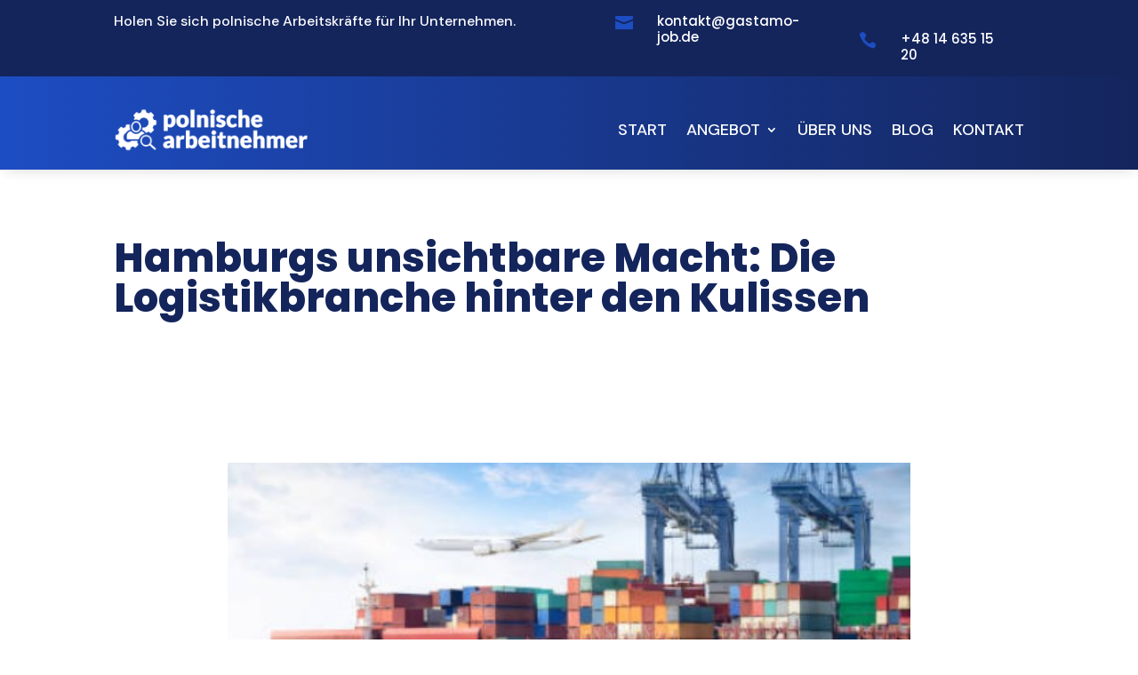

--- FILE ---
content_type: text/css
request_url: https://polnische-arbeitnehmer.de/wp-content/themes/Divi-Child/style.css?ver=4.21.0
body_size: 3368
content:
/*---------------------------------------------------------------------------------

 Theme Name:   Divi Child
 Theme URI:    
 Description:  
 Author:       Daniel & Lukas Warcholik
 Author URI:   https://2beards.design
 Template:     Divi
 Version:      1.0.0
 License:      GNU General Public License v2 or later
 License URI:  http://www.gnu.org/licenses/gpl-2.0.html

------------------------------ ADDITIONAL CSS HERE ------------------------------*/

sup{
	font-size: 60%;
}
/* CALDERA FORM FILE (c_upload class) */
.c_upload input[type="file"]{
	width: 0.1px;
	height: 0.1px;
	opacity: 0;
	overflow: hidden;
	position: absolute;
	z-index: -1;
}
.c_upload{
	text-align:right;
}
.c_upload label{
	background-color:#e20a09;
	border:none;
	border-radius:8px;
	color:#fff;
	padding:13px 40px;
	font-weight:bold;
	font-size:15px;
	cursor:pointer;
}
.c_upload label:hover{
	background-color:#f6921e;
	color:#fff;
}
/* /// HIDE BROWSER DEFAULT INPUT TAGS /// */
.caldera-grid label [type="radio"], .caldera-grid label [type="checkbox"] {
    display:none;
}
/* /// OUR MAIN STYLES /// */
.caldera-grid .radio span:before, .caldera-grid .radio-inline span:before, .caldera-grid .checkbox span:before, .caldera-grid .checkbox-inline span:before { 
    font-family: "ETmodules";
    font-size: 25px;
    position: relative; 
    top: 0.3em;
    margin-right: 0.2em;
    margin-left: -25px;
}
/* /// MAKE THE CURSOR A HAND /// */
.caldera-grid .radio span:hover, .caldera-grid .radio-inline span:hover, .caldera-grid .checkbox span:hover, .caldera-grid .checkbox-inline span:hover { cursor: pointer; }
/* /// OUR CUSTOM INPUTS /// */
.caldera-grid .radio span:before, .caldera-grid .checkbox span:before, .caldera-grid .radio-inline span:before, .caldera-grid .checkbox-inline span:before { content: "V"; color: #f0f0f0; background: #f0f0f0;}
.caldera-grid .radio span:hover:before, .caldera-grid .radio-inline span:hover:before { content: "\4e"; filter: alpha(opacity=20); opacity: 0.2; color:#ccc;}
.caldera-grid .checkbox span:hover:before, .caldera-grid .checkbox-inline span:hover:before { content: "\4e"; filter: alpha(opacity=100); opacity: 1; color:#ccc;}
/* /// CHECKED STATE /// */
.caldera-grid [type=radio]:checked + span:before { content: "\4e"; color:#000;}
.caldera-grid [type=checkbox]:checked + span:before { content: "\4e"; color:#000;}
.caldera-grid [type=radio]:checked + span:before:hover, .caldera-grid [type=checkbox]:checked + span:before:hover { filter: alpha(opacity=100); opacity: 1; }
.caldera-grid select {
    -webkit-appearance: none;
    -moz-appearance: none;
    appearance: none;
    background: none!important;
    padding: 0!important;
}
.select-inner {
    border: none !important;
    background: #f0f0f0;
    border-radius: 0!important;
    height: 45px;
	position:relative;
}
.select-inner:hover {
    border: 1px solid rgba(155, 155, 155, 1)!important;
}
.select-inner:after {
    font-family: "ETmodules";
    display: block;
    content: "\33";
    font-size: 25px;
    filter: alpha(opacity=50);
    opacity: 0.5;
    position: absolute;
    right: 10px;
    top: 9px;
    pointer-events: none;
}
.select-inner select{
	padding-left:10px!important;
}
/* COLUMNS REVERTED ORDER ------------------------------- */
@media(min-width:981px){
	.rev_order{
		display: flex;
	}
	.rev_order .col_text{
		order:1!important;
		-webkit-box-ordinal-group: 1!important;
		-ms-flex-order: 1!important;
	}
	.rev_order .col_img{
		order:2!important;
		-webkit-box-ordinal-group: 2!important;
		-ms-flex-order: 2!important;
	}
}
/* DIVI MODULES HACKS ------------------------------- */
/* Blurb Module */
.et_pb_blurb.et_pb_blurb_position_top .et_pb_blurb_content{
	display:flex;
	flex-direction:column;
}
.et_pb_blurb.et_pb_blurb_position_top .et_pb_main_blurb_image{
	display:flex;
	width:auto;
	margin-bottom:0;
}
.et_pb_blurb.et_pb_blurb_position_top .et_pb_blurb_description{
	margin:auto;
}
.et_pb_blurb.et_pb_blurb_position_top .et_pb_blurb_container{
	margin:auto;
}

/* END DIVI MODULES HACKS -------------------------------*/
/* SLICK */
.slick-track{
	overflow: hidden!important;
}
/* Galeria dodanie klas CSS (.gal_square) */
.gal_square .et_pb_gallery_image {
    height: 0;
    padding-bottom: 100%;
    overflow: hidden!important;
    display: flex;
    flex: 1;
    transition: all 0.5s ease-in-out;
    -webkit-transition: all 0.5s ease-in-out;
    -moz-transition: all 0.5s ease-in-out;
}
.gal_square .et_pb_gallery_image.landscape img {
    position: absolute;
    min-height: 100%;
    height: 100%;
    width: auto;
    max-width: 200%;
    left: 50%;
    top: 50%;
    transform: translate(-50%,-50%);
}
/* /// Woo Minicart Widget */
.header-cart-title{
    font-size: 16px;
    text-transform: uppercase;
    font-weight: bold;
    color: #000;
}
.cart-item{
	list-style: none;
	display: inline-block;
    position: relative;
}
.nav-dropdown-default {
    padding: 20px;
}
.nav-dropdown {
    position: absolute;
    min-width: 260px;
    max-height: 0;
    z-index: 9;
    padding: 20px 0 20px;
    opacity: 0;
    margin: 0;
    transition: opacity .25s;
    box-shadow: 1px 1px 15px rgba(0,0,0,0.15);
    border: 2px solid #ddd;
    color: #777;
    background-color: #fff;
    text-align: left;
    display: table;
    left: -99999px;
}
#icon-cart{
    position: absolute;
    right: 0;
    margin-top: -14px;
    top: 200%;
    color: #fff;
    display: inline-block;
    text-align: center;
    z-index: 999;
}
#cart-count-header .cart-icon {
    padding: 2px 4px;
    position: absolute;
    top: 40%;
    left: 10px;
    display: inline-block;
    color: #3D1379;
    font-size: 11px;
	font-weight: bold;
    line-height: 13px;
    background-color: #fff;
}
.button.wc-forward:not(.checkout):not(.checkout-button){
	background-color:#7388a6;
	color: #fff!important;
	font-weight: bold!important;
	text-decoration: none!important;
}
ul.product_list_widget li > a:not(.remove){
	padding-right:30px!important;
}
.widget_shopping_cart .button, .woocommerce .widget_shopping_cart a.checkout{
	background-color:#7388a6;
	color:#fff!important;
	font-weight: bold!important;
	text-decoration: none!important;
}
.button.wc-forward:not(.checkout):not(.checkout-button):hover{
	background-color:#687fa5;
}
.button.checkout:hover{
	background-color:#687fa5;
}
.widget_fw_minicart{
	display: inline-block;
	padding-right:25px;
}
.header-cart-link{
	font-size: 12px;
	text-decoration: none;
}
.widget_shopping_cart .button, .woocommerce .widget_shopping_cart a.button{
	width:94%;
	margin:.5em 0 0;
	position: relative;
    display: inline-block;
    text-transform: uppercase;
    font-size: .97em;
    letter-spacing: .03em;
    -ms-touch-action: none;
    touch-action: none;
    cursor: pointer;
    font-weight: bolder;
    text-align: center;
    text-decoration: none;
    border: 1px solid transparent;
    vertical-align: middle;
    border-radius: 0;
    text-shadow: none;
    line-height: 2.4em!important;
    min-height: 2.5em;
	max-height:40px;
    padding: 0 1.2em;
    max-width: 100%;
    transition: border .3s, background .3s, box-shadow .3s, opacity .3s, color .3s, -webkit-transform .3s;
    transition: transform .3s, border .3s, background .3s, box-shadow .3s, opacity .3s, color .3s;
    transition: transform .3s, border .3s, background .3s, box-shadow .3s, opacity .3s, color .3s, -webkit-transform .3s;
    text-rendering: optimizeLegibility;
    box-sizing: border-box;
}
.widget_shopping_cart li.empty{
	padding:0 10px !important;
	margin:0;
	min-height:0;
	text-align:center
}
.widget_shopping_cart p.total{
	text-align:center;
	padding:10px 0;
	border-top:1px solid #ececec;
	border-bottom:2px solid #ececec;
	margin-bottom:.5em
}
.widget_shopping_cart p.total{
	border-color:rgba(255,255,255,0.2);
	border-top:	1px solid #ebe9eb!important;
}
ul.product_list_widget li{
	list-style:none;
	padding:10px 0 5px 75px;
	min-height:80px;
	position:relative;
	overflow:hidden;
	vertical-align:top;
	line-height:1.33
}
ul.product_list_widget li+li{
	border-top:1px solid #ececec
}
ul.product_list_widget li{
	border-color:rgba(255,255,255,0.2)
}
.widget_shopping_cart ul.product_list_widget li{
	padding-right:70px
}
ul.product_list_widget li>span.reviewer{
	font-size:.8em
}
ul.product_list_widget li a:not(.remove){
	display:block;
	margin-bottom:5px;
	text-align: right;
	padding:0;
	padding-right: 0px!important;
	overflow:hidden;
	text-overflow:ellipsis;
	line-height:1.3;
	color: #334862;
}
ul.product_list_widget li a.remove{
	position:absolute;
	right:15px!important;
	left: auto!important;
	z-index:9;
	display: block;
    width: 24px;
    height: 24px;
    font-size: 15px !important;
    line-height: 20px !important;
    border-radius: 100%;
    color: #ccc!important;
    font-weight: bold;
    text-align: center;
    border: 2px solid currentColor;
	text-decoration: none!important;
}
ul.product_list_widget li a.remove:hover{
	color: #000;
}
ul.product_list_widget li dl{
	margin:0;
	line-height:1;
	font-size:.7em
}
ul.product_list_widget li img{
	top:10px;
	position:absolute;
	left:0;
	width:60px;
	height:60px;
	margin-bottom:5px;
	object-fit:cover;
	object-position:50% 50%
}
ul.product_list_widget li .quantity{
	display:block;
	margin-top:3px;
	text-align: right;
	font-size:.85em;
	padding-left:40px;
	opacity:0.6;
	margin-right: 0;
    white-space: nowrap;
    vertical-align: top;
}
ul.product_list_widget li span.amount {
    white-space: nowrap;
    color: #111;
    font-weight: bold;
}
.nav-dropdown .product_list_widget{
	overflow-y:auto;
	-webkit-overflow-scrolling:touch;
	max-height:500px;
	max-height:50vh
}
li.current-dropdown>.nav-dropdown,
.next-prev-thumbs li.has-dropdown:hover>.nav-dropdown,
.no-js li.has-dropdown:hover>.nav-dropdown{
	opacity:1;
	max-height:inherit;
	right:-15px
}
li.current-dropdown:last-child>.nav-dropdown,
li.has-dropdown:hover:last-child>.nav-dropdown{
	left:auto;
	right:-15px
}
ul.nav-dropdown{
	list-style:none;
	padding-top:20px;
}
.nav-column li>a,
.nav-dropdown>li>a{
	width:auto;
	display:block;
	padding:10px 20px;
	line-height:1.3
}
.nav-column>li:last-child:not(.nav-dropdown-col)>a,
.nav-dropdown>li:last-child:not(.nav-dropdown-col)>a{
	border-bottom:0 !important
}
.dropdown-uppercase.nav-dropdown .nav-column>li>a,
.nav-dropdown.dropdown-uppercase>li>a{
	text-transform:uppercase;
	font-size:.85em
}
.nav-dropdown>li.nav-dropdown-col,
.nav-dropdown>li.image-column{
	text-align:left;
	display:table-cell;
	white-space:nowrap;
	width:160px;
	min-width:160px;
	border-right:1px solid transparent
}
.nav-dropdown .menu-item-has-children>a,
.nav-dropdown .title>a,
.nav-dropdown .nav-dropdown-col>a{
	text-transform:uppercase;
	font-size:.8em;
	font-weight:bolder;
	color:#000
}
.nav-dropdown .nav-dropdown-col .menu-item-has-children{
	margin-top:5px
}
.nav-dropdown li.image-column{
	margin:0 !important;
	padding:0 !important;
	border:0 !important
}
.nav-dropdown li.image-column>a{
	line-height:0 !important;
	font-size:0 !important;
	padding:0 !important;
	margin-left:0 !important;
	margin-right:0 !important;
	margin-top:-20px !important;
	margin-bottom:-20px !important
}
.nav-dropdown li.image-column>a img{
	margin:0;
	display:block;
	width:100%
}
.nav-dropdown li.image-column>a:hover{
	opacity:.8
}
.nav-dropdown-default li.image-column:first-child>a{
	margin-left:-20px !important;
	margin-right:20px !important
}
.nav-dropdown-default li.image-column:last-child>a{
	margin-right:-20px !important
}
.nav-dropdown.nav-dropdown-bold>li.nav-dropdown-col,
.nav-dropdown.nav-dropdown-simple>li.nav-dropdown-col{
	border-color:#f1f1f1
}
.nav-dropdown-default .nav-column li>a,
.nav-dropdown.nav-dropdown-default>li>a{
	padding-left:0;
	padding-right:0;
	margin:0 10px;
	border-bottom:1px solid #ececec
}
.nav-dropdown-default{
	padding:20px;
	padding-left: 20px!important;
}
.nav-dropdown-bold .nav-column li>a,
.nav-dropdown.nav-dropdown-bold>li>a{
	margin:0 10px;
	padding-left:10px;
	border-radius:10px;
	padding-right:5px
}
.nav-dropdown-bold .nav-column li>a:hover,
.nav-dropdown.nav-dropdown-bold>li>a:hover,
.nav-dropdown-bold.dark .nav-column li>a:hover,
.nav-dropdown.nav-dropdown-bold.dark>li>a:hover{
	color:#fff !important;
	background-color:#446084
}
.nav-dropdown-simple .nav-column li>a:hover,
.nav-dropdown.nav-dropdown-simple>li>a:hover{
	background-color:rgba(0,0,0,0.03)
}
.nav-dropdown.nav-dropdown-simple li.html,
.nav-dropdown.nav-dropdown-bold li.html{
	padding:0 20px 10px
}
li.current-dropdown>.nav-dropdown-full,
li.has-dropdown:hover>.nav-dropdown-full{
	position:fixed;
	margin-left:0 !important;
	margin-right:0 !important;
	left:50% !important;
	transition:opacity 0.3s !important;
	-webkit-transform:translateX(-50%);
	-ms-transform:translateX(-50%);
	transform:translateX(-50%);
	right:auto;
	width:100%;
	max-width:1150px !important;
	display:-webkit-flex;
	display:-ms-flexbox;
	display:flex;
	-webkit-flex-wrap:wrap;
	-ms-flex-wrap:wrap;
	flex-wrap:wrap
}
.nav-dropdown-full>li.nav-dropdown-col{
	white-space:normal
}
.nav-dropdown-has-arrow li.has-dropdown:after,
.nav-dropdown-has-arrow li.has-dropdown:before{
	bottom:-2px;
	z-index:10;
	opacity:0;
	left:50%;
	border:solid transparent;
	content:'';
	height:0;
	width:0;
	position:absolute;
	pointer-events:none
}
.nav-dropdown-has-arrow li.has-dropdown:after{
	border-color:rgba(221,221,221,0);
	border-bottom-color:#fff;
	border-width:8px;
	margin-left:-8px
}
.nav-dropdown-has-arrow li.has-dropdown:before{
	z-index:-999;
	border-bottom-color:#ddd;
	border-width:11px;
	margin-left:-11px
}
.nav-dropdown-has-arrow li.current-dropdown.has-dropdown:before,
.nav-dropdown-has-arrow li.current-dropdown.has-dropdown:after{
	transition:opacity .25s;
	opacity:1
}
/* END Minicart */


--- FILE ---
content_type: text/css
request_url: https://polnische-arbeitnehmer.de/wp-content/et-cache/global/et-divi-customizer-global.min.css?ver=1767172044
body_size: 1544
content:
body,.et_pb_column_1_2 .et_quote_content blockquote cite,.et_pb_column_1_2 .et_link_content a.et_link_main_url,.et_pb_column_1_3 .et_quote_content blockquote cite,.et_pb_column_3_8 .et_quote_content blockquote cite,.et_pb_column_1_4 .et_quote_content blockquote cite,.et_pb_blog_grid .et_quote_content blockquote cite,.et_pb_column_1_3 .et_link_content a.et_link_main_url,.et_pb_column_3_8 .et_link_content a.et_link_main_url,.et_pb_column_1_4 .et_link_content a.et_link_main_url,.et_pb_blog_grid .et_link_content a.et_link_main_url,body .et_pb_bg_layout_light .et_pb_post p,body .et_pb_bg_layout_dark .et_pb_post p{font-size:16px}.et_pb_slide_content,.et_pb_best_value{font-size:18px}body{color:#616670}h1,h2,h3,h4,h5,h6{color:#14255c}#et_search_icon:hover,.mobile_menu_bar:before,.mobile_menu_bar:after,.et_toggle_slide_menu:after,.et-social-icon a:hover,.et_pb_sum,.et_pb_pricing li a,.et_pb_pricing_table_button,.et_overlay:before,.entry-summary p.price ins,.et_pb_member_social_links a:hover,.et_pb_widget li a:hover,.et_pb_filterable_portfolio .et_pb_portfolio_filters li a.active,.et_pb_filterable_portfolio .et_pb_portofolio_pagination ul li a.active,.et_pb_gallery .et_pb_gallery_pagination ul li a.active,.wp-pagenavi span.current,.wp-pagenavi a:hover,.nav-single a,.tagged_as a,.posted_in a{color:#1d4dc3}.et_pb_contact_submit,.et_password_protected_form .et_submit_button,.et_pb_bg_layout_light .et_pb_newsletter_button,.comment-reply-link,.form-submit .et_pb_button,.et_pb_bg_layout_light .et_pb_promo_button,.et_pb_bg_layout_light .et_pb_more_button,.et_pb_contact p input[type="checkbox"]:checked+label i:before,.et_pb_bg_layout_light.et_pb_module.et_pb_button{color:#1d4dc3}.footer-widget h4{color:#1d4dc3}.et-search-form,.nav li ul,.et_mobile_menu,.footer-widget li:before,.et_pb_pricing li:before,blockquote{border-color:#1d4dc3}.et_pb_counter_amount,.et_pb_featured_table .et_pb_pricing_heading,.et_quote_content,.et_link_content,.et_audio_content,.et_pb_post_slider.et_pb_bg_layout_dark,.et_slide_in_menu_container,.et_pb_contact p input[type="radio"]:checked+label i:before{background-color:#1d4dc3}.container,.et_pb_row,.et_pb_slider .et_pb_container,.et_pb_fullwidth_section .et_pb_title_container,.et_pb_fullwidth_section .et_pb_title_featured_container,.et_pb_fullwidth_header:not(.et_pb_fullscreen) .et_pb_fullwidth_header_container{max-width:1400px}.et_boxed_layout #page-container,.et_boxed_layout.et_non_fixed_nav.et_transparent_nav #page-container #top-header,.et_boxed_layout.et_non_fixed_nav.et_transparent_nav #page-container #main-header,.et_fixed_nav.et_boxed_layout #page-container #top-header,.et_fixed_nav.et_boxed_layout #page-container #main-header,.et_boxed_layout #page-container .container,.et_boxed_layout #page-container .et_pb_row{max-width:1560px}a{color:#1d4dc3}.et_secondary_nav_enabled #page-container #top-header{background-color:#1d4dc3!important}#et-secondary-nav li ul{background-color:#1d4dc3}#main-footer .footer-widget h4,#main-footer .widget_block h1,#main-footer .widget_block h2,#main-footer .widget_block h3,#main-footer .widget_block h4,#main-footer .widget_block h5,#main-footer .widget_block h6{color:#1d4dc3}.footer-widget li:before{border-color:#1d4dc3}#footer-widgets .footer-widget li:before{top:10.6px}body .et_pb_button{font-size:16px;border-width:0px!important;border-radius:4px}body.et_pb_button_helper_class .et_pb_button,body.et_pb_button_helper_class .et_pb_module.et_pb_button{}body .et_pb_button:after{font-size:25.6px}body .et_pb_bg_layout_light.et_pb_button:hover,body .et_pb_bg_layout_light .et_pb_button:hover,body .et_pb_button:hover{border-radius:4px}@media only screen and (min-width:981px){.et_fixed_nav #page-container .et-fixed-header#top-header{background-color:#1d4dc3!important}.et_fixed_nav #page-container .et-fixed-header#top-header #et-secondary-nav li ul{background-color:#1d4dc3}}@media only screen and (min-width:1750px){.et_pb_row{padding:35px 0}.et_pb_section{padding:70px 0}.single.et_pb_pagebuilder_layout.et_full_width_page .et_post_meta_wrapper{padding-top:105px}.et_pb_fullwidth_section{padding:0}}	h1,h2,h3,h4,h5,h6{font-family:'Poppins',Helvetica,Arial,Lucida,sans-serif}body,input,textarea,select{font-family:'DM Sans',Helvetica,Arial,Lucida,sans-serif}.et_pb_button{font-family:'Poppins',Helvetica,Arial,Lucida,sans-serif}#main_header.et_pb_sticky_module.et_pb_sticky{background-image:none!important}.et_pb_sticky .et_pb_menu__logo>a{content:url(https://polnische-arbeitnehmer.de/wp-content/uploads/2023/01/Polnische-Arbeiter-logo-color.png);max-width:210px}.et_pb_contact_form label.et_pb_contact_form_label{display:block!important;font-weight:bold;color:#fff!important}.et_pb_contact_form .et_pb_contact_field_options_wrapper .et_pb_contact_field_options_title{display:none}.et_pb_contact_form ::-webkit-input-placeholder{color:#FFF!important}.et_pb_contact_form.my_contact :-moz-placeholder{color:#FFF!important}.et_pb_contact_form ::-moz-placeholder{color:#FFF!important}.et_pb_contact_form :-ms-input-placeholder{color:#FFF!important}#top_menu nav>ul>li.mega-menu li.column-title>a{color:#0E7FA6;font-weight:normal;border-bottom:none}#top_menu nav>ul>li.mega-menu>ul.sub-menu{box-shadow:0px 2px 8px 0px rgba(0,0,0,0.3);top:88px}@media(min-width:981px){#top_menu nav>ul>li{min-height:90px}}#top_menu nav>ul>li.mega-menu li.column-title>ul>li>a{color:#1d4dc3!important;text-transform:none!important;font-size:14px}#et-secondary-nav .menu-item-has-children>a:first-child:after,#top-menu .menu-item-has-children>a:first-child:after{content:'C'}#top_menu li.mega-menu>ul #top_menu li.mega-menu li ul ul,#top_menu li.mega-menu li ul li,#top_menu nav>ul>li>ul>li li{width:100%!important}#top_menu li.mega-menu li a{width:100%!important}.footer_blog article{margin-bottom:10px!important}.footer_menu ul li{display:block!important;width:100%!important}@media(max-width:980px){.footer_menu .et_pb_menu__menu{display:block!important}.footer_menu .et_mobile_nav_menu{display:none!important}}.et_pb_contact p input[type="checkbox"]:checked+label i:before{color:#14255c!important}.et_mobile_menu{max-height:90vh;overflow-y:scroll}

--- FILE ---
content_type: text/css
request_url: https://polnische-arbeitnehmer.de/wp-content/et-cache/727/et-core-unified-tb-55-tb-245-tb-48-deferred-727.min.css?ver=1767185273
body_size: 614
content:
.et_pb_section_0_tb_footer{border-bottom-width:1px;border-bottom-color:rgba(29,77,195,0.55)}.et_pb_section_2_tb_footer.et_pb_section,.et_pb_section_0_tb_footer.et_pb_section{padding-top:0px;padding-bottom:0px;background-color:#14255C!important}.et_pb_text_0_tb_footer h2{font-weight:700;color:#FFFFFF!important;text-align:right}.et_pb_text_2_tb_footer,.et_pb_text_0_tb_footer,.et_pb_text_3_tb_footer{margin-bottom:4px!important}.et_pb_button_0_tb_footer_wrapper .et_pb_button_0_tb_footer,.et_pb_button_0_tb_footer_wrapper .et_pb_button_0_tb_footer:hover{padding-top:10px!important;padding-right:30px!important;padding-bottom:10px!important;padding-left:30px!important}body #page-container .et_pb_section .et_pb_button_0_tb_footer{color:#FFFFFF!important;background-color:#1D4DC3}body #page-container .et_pb_section .et_pb_button_0_tb_footer:before,body #page-container .et_pb_section .et_pb_button_0_tb_footer:after{display:none!important}.et_pb_button_0_tb_footer,.et_pb_button_0_tb_footer:after{transition:all 300ms ease 0ms}.et_pb_section_1_tb_footer.et_pb_section{padding-top:27px;background-color:#14255C!important}.et_pb_image_0_tb_footer{text-align:left;margin-left:0}.et_pb_menu_1_tb_footer.et_pb_menu ul li a,.et_pb_text_4_tb_footer.et_pb_text a,.et_pb_menu_0_tb_footer.et_pb_menu ul li a,.et_pb_text_1_tb_footer.et_pb_text,.et_pb_text_1_tb_footer.et_pb_text a,.et_pb_menu_1_tb_footer.et_pb_menu ul li.current-menu-item a,.et_pb_menu_0_tb_footer.et_pb_menu ul li.current-menu-item a{color:#FFFFFF!important}.et_pb_text_2_tb_footer h2,.et_pb_text_3_tb_footer h2{font-weight:700;color:#FFFFFF!important;text-align:left}.et_pb_text_2_tb_footer h3,.et_pb_text_3_tb_footer h3{font-size:16px;color:#FFFFFF!important}.et_pb_menu_0_tb_footer.et_pb_menu .et_mobile_menu,.et_pb_menu_0_tb_footer.et_pb_menu .et_mobile_menu ul,.et_pb_menu_0_tb_footer.et_pb_menu .nav li ul,.et_pb_menu_1_tb_footer.et_pb_menu .nav li ul,.et_pb_menu_1_tb_footer.et_pb_menu .et_mobile_menu,.et_pb_menu_1_tb_footer.et_pb_menu .et_mobile_menu ul{background-color:#ffffff!important}.et_pb_menu_0_tb_footer .et_pb_menu_inner_container>.et_pb_menu__logo-wrap,.et_pb_menu_0_tb_footer .et_pb_menu__logo-slot,.et_pb_menu_1_tb_footer .et_pb_menu_inner_container>.et_pb_menu__logo-wrap,.et_pb_menu_1_tb_footer .et_pb_menu__logo-slot{width:auto;max-width:100%}.et_pb_menu_0_tb_footer .et_pb_menu_inner_container>.et_pb_menu__logo-wrap .et_pb_menu__logo img,.et_pb_menu_0_tb_footer .et_pb_menu__logo-slot .et_pb_menu__logo-wrap img,.et_pb_menu_1_tb_footer .et_pb_menu_inner_container>.et_pb_menu__logo-wrap .et_pb_menu__logo img,.et_pb_menu_1_tb_footer .et_pb_menu__logo-slot .et_pb_menu__logo-wrap img{height:auto;max-height:none}.et_pb_menu_1_tb_footer .mobile_nav .mobile_menu_bar:before,.et_pb_menu_1_tb_footer .et_pb_menu__icon.et_pb_menu__cart-button,.et_pb_menu_1_tb_footer .et_pb_menu__icon.et_pb_menu__search-button,.et_pb_menu_1_tb_footer .et_pb_menu__icon.et_pb_menu__close-search-button,.et_pb_menu_0_tb_footer .et_pb_menu__icon.et_pb_menu__cart-button,.et_pb_menu_0_tb_footer .mobile_nav .mobile_menu_bar:before,.et_pb_menu_0_tb_footer .et_pb_menu__icon.et_pb_menu__search-button,.et_pb_menu_0_tb_footer .et_pb_menu__icon.et_pb_menu__close-search-button{color:#1d4dc3}.et_pb_blog_0_tb_footer .et_pb_post .entry-title a,.et_pb_blog_0_tb_footer .not-found-title{color:#FFFFFF!important;transition:color 300ms ease 0ms}.et_pb_blog_0_tb_footer .et_pb_post:hover .entry-title a,.et_pb_blog_0_tb_footer:hover .not-found-title{color:rgba(255,255,255,0.67)!important}.et_pb_blog_0_tb_footer .et_pb_post .entry-title,.et_pb_blog_0_tb_footer .not-found-title{font-size:14px!important}.et_pb_section_2_tb_footer{border-top-width:1px;border-top-color:rgba(29,77,195,0.55)}.et_pb_row_2_tb_footer.et_pb_row{padding-top:15px!important;padding-bottom:0px!important;padding-top:15px;padding-bottom:0px}.et_pb_text_4_tb_footer.et_pb_text{color:rgba(255,255,255,0.56)!important}.et_pb_text_4_tb_footer{font-size:14px}@media only screen and (max-width:980px){.et_pb_section_0_tb_footer{border-bottom-width:1px;border-bottom-color:rgba(29,77,195,0.55)}.et_pb_image_0_tb_footer .et_pb_image_wrap img{width:auto}.et_pb_section_2_tb_footer{border-top-width:1px;border-top-color:rgba(29,77,195,0.55)}}@media only screen and (max-width:767px){.et_pb_section_0_tb_footer{border-bottom-width:1px;border-bottom-color:rgba(29,77,195,0.55)}.et_pb_image_0_tb_footer .et_pb_image_wrap img{width:auto}.et_pb_section_2_tb_footer{border-top-width:1px;border-top-color:rgba(29,77,195,0.55)}}

--- FILE ---
content_type: application/javascript
request_url: https://polnische-arbeitnehmer.de/wp-content/themes/Divi-Child/custom-scripts/ds-script.js?ver=6.9
body_size: 1678
content:
s// Custom JS goes here ------------
jQuery(document).ready(function($){
    "use strict";
	// Mini Cart
	$("li.has-dropdown").hover(
    	function () {
    		$(this).addClass("current-dropdown");
  		},
  		function () {
    		$(this).removeClass("current-dropdown");
  		}
	);
	$('.shop_carousel ul.products').slick({
		slidesToShow: 5,
		slidesToScroll: 1,
		autoplay: true,
		//variableWidth: true,
		autoplaySpeed: 1500,
		arrows: true,
		prevArrow:'<a class="et-pb-arrow-prev" href="#"><span></span></a>',
		nextArrow:'<a class="et-pb-arrow-next" href="#"><span></span></a>',
		dots: false,
		pauseOnHover: true,
		responsive: [{
			breakpoint: 980,
			settings: {
				slidesToShow: 2
			},
			breakpoint: 480,
			settings: {
				slidesToShow: 1
			}
		}]
	});
	/* FILTER */
	$(document).ready(function(){
		$('.filter_mi').off();
		$('.filter_mi').each(function(){
			var mlName = $(this).attr('id');
			var properties = [
			   'szafy-120',
			   'szafy-160',
			   'szafy-180',
			   'szafy-200',
			   'lozka-kontynentalne'
			   ];
			$(this).on('click', function(e){
				e.preventDefault();
				e.stopPropagation();
				//alert(mlName);
				if(!$(this).hasClass('active')){
					$('.filter_mi').removeClass('active');
					$(this).addClass('active');
					$('.home_shop').removeClass('active');
					$('.filter_baner').removeClass(properties.join(' '));
					var url = $('#filter_link a').attr('href');
					var newurl = url.split('/').slice(0,-2).join('/')+'/'+mlName+'/';
					$('#filter_link a').attr('href', newurl);
					$('.filter_baner').addClass(mlName);
					$('.home_shop.'+mlName).addClass('active');			
				}
			});
		});
	});
	
	// Caldera Form file attachment field	
	$( '.c_upload input[type="file"]' ).each( function(){
		var $input	 = $( this ),
			$label	 = $input.closest( '.c_upload' ).find('label'),
			labelVal = $label.html();

		$input.on( 'change', function( e )
		{
			var fileName = '';

			if( this.files && this.files.length > 1 ){
				fileName = ( this.getAttribute( 'data-multiple-caption' ) || '' ).replace( '{count}', this.files.length );
			} else if( e.target.value ) {
				fileName = e.target.value.split( '\\' ).pop();
			}
			if( fileName ){
				$label.html( fileName );
			} else {
				$label.html( labelVal );
			}
		});

		// Firefox bug fix
		$input
		.on( 'focus', function(){ $input.addClass( 'has-focus' ); })
		.on( 'blur', function(){ $input.removeClass( 'has-focus' ); });
	});
	
	$('#top_menu li.mega-menu').each(function(e){
		$(this).on('mouseover', function(){
			if($(this).hasClass('mega_active')){
				
			} else {
				$('li.mega-menu').removeClass('mega_active');
				$(this).addClass('mega_active');
			}
		});
		$(this).on('mouseout', function(){
			$(this).removeClass('mega_active');
		});
	});
	$('#top_menu li.mi_mega').each(function(e){
		$(this).on('mouseover', function(){
			if($(this).hasClass('mi_active')){
				
			} else {
				$('li.mi_mega').removeClass('mi_active');
				$(this).addClass('mi_active');
			}
		});
	});
	var biggestHeight = 0;
	// Loop through elements children to find & set the biggest height
	$("#top_menu li.mi_mega *").each(function(){
	 // If this elements height is bigger than the biggestHeight
	 if ($(this).height() > biggestHeight ) {
	   // Set the biggestHeight to this Height
	   biggestHeight = $(this).height();
	 }
	});

	// Set the container height
	$("#top_menu li.mega-menu > ul.sub-menu").height(biggestHeight + 150);
	$("#top_menu li.mega-menu > ul.sub-menu > li > ul.sub-menu").height(biggestHeight);
	/*$('#top_menu ul.nav li.mega-menu > ul.sub-menu > li > ul.sub-menu').each(function(){
		$(this).wrapAll('<div class="mega_container" />');
	});*/
	
	$(window).load(function() {
	/* Images Portrait */
		$('.et_pb_gallery .et_pb_gallery_image a img').each(function(){
			//var imgHeight = $(this).height();
			//var imgWidth = $(this).width();
			if($(this).height() > $(this).width()){
				$(this).closest('div').addClass('portrait');
				$(this).closest('div').removeClass('landscape');
			} else if ($(this).width() > $(this).height()){
				$(this).closest('div').addClass('landscape');
			}  else if ($(this).width() === $(this).height()){
				$(this).closest('div').addClass('square');
			}
		});
	});
	$('#home_slider .et_pb_slide_content h2').contents().wrap('<span></span>');
	$.fn.mathSpace = function() {
	  return $(this).each(function(){
		$(this).children('span').each(function() {
		  var el = $(this);
		  var text = el.text();
		  el.text(
			text.split(' ').join('\u205f')
		  ); 
		});
	  });
	};

	$('#home_slider .et_pb_slide_content h2').mathSpace();
	
	$('.home .et_post_gallery .et_pb_gallery_item').each(function(){
		$(this).find('.et_pb_gallery_title').wrapAll('<div class="gallery_item_description"></div>');
		$(this).find('.et_pb_gallery_caption').insertAfter($(this).find('.et_pb_gallery_title'));
	});
	
	$('.et_pb_gallery.r_gal .et_pb_gallery_item').each(function(){
		$(this).find('.et_pb_gallery_title').on('click', function(e){
			e.preventDefault();
			e.stopPropagation();
			$(this).parent().find('.et_pb_gallery_image > a').click();
		});
		
	});
	$(document).ready(function(){
		if ($(window).width() <=480 ) {
			$('.f_show').each(function(){
				$(this).unbind();
				$(this).on('click', function(e){
					e.preventDefault();
					e.stopPropagation();
					$(this).toggleClass('active_btn');
					$(this).parent().find('.et_pb_text').toggleClass('active_link');
				});
			});
		}
	});
	$(window).scroll(function() {
		var scroll = $(window).scrollTop();
		if (scroll >= 100) {
		  $(".pa-header").addClass("pa-fixed-header");
		}
		else{
		  $(".pa-header").removeClass("pa-fixed-header");
		}
	  });
});

